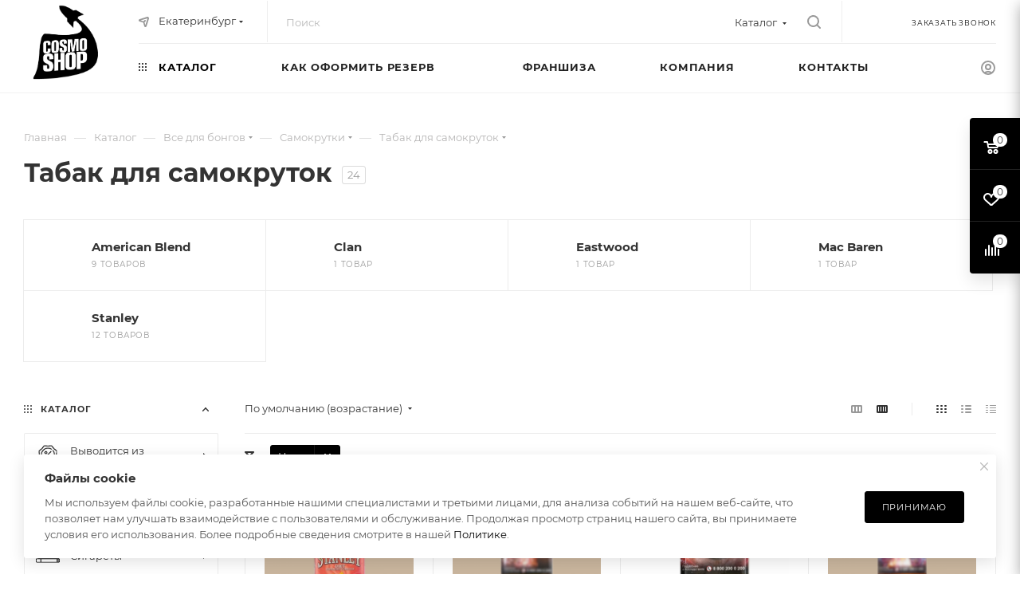

--- FILE ---
content_type: text/html; charset=UTF-8
request_url: https://cosmoshop.pro/ajax/basket_fly.php
body_size: 4437
content:
	<div class="wrap_cont">
	<!--'start_frame_cache_ouh0s0'-->	<input type="hidden" name="total_price" value="0 ₽" />
	<input type="hidden" name="total_discount_price" value="0 ₽" />
	<input type="hidden" name="total_count" value="0" />
	<input type="hidden" name="delay_count" value="0" />

	<div class="opener">
		<div title="Корзина пуста" data-type="AnDelCanBuy" class="colored_theme_hover_text basket_count small clicked empty">
			<a href="/basket/"></a>
			<div class="wraps_icon_block basket">
				<i class="svg inline down " aria-hidden="true"><svg width="20" height="16"><use xlink:href="/bitrix/templates/aspro_max/images/svg/header_icons_srite.svg#basket"></use></svg></i>				<div class="count empty_items">
					<span class="colored_theme_bg">
						<span class="items">
							<span class="colored_theme_bg">0</span>
						</span>
					</span>
				</div>
			</div>
		</div>
		<div title="Список отложенных товаров пуст" data-type="DelDelCanBuy" class="colored_theme_hover_text wish_count small clicked empty">
			<a href="/basket/#delayed" class="delay"></a>
			<div class="wraps_icon_block delay">
				<i class="svg inline down " aria-hidden="true"><svg width="20" height="16"><use xlink:href="/bitrix/templates/aspro_max/images/svg/header_icons_srite.svg#chosen"></use></svg></i>				<div class="count empty_items">
					<span class="colored_theme_bg">
						<span class="items">
							<span>0</span>
						</span>
					</span>
				</div>
			</div>
		</div>
					<div title="Сравнение товаров" class="colored_theme_hover_text compare_count small">
				<a href="/catalog/compare.php"></a>
				<div id="compare_fly" class="wraps_icon_block compare  empty_block">
					<i class="svg inline down " aria-hidden="true"><svg width="18" height="17"><use xlink:href="/bitrix/templates/aspro_max/images/svg/header_icons_srite.svg#compare"></use></svg></i>					<div class="count empty_items">
						<span class="colored_theme_bg">
							<span class="items">
								<span>0</span>
							</span>
						</span>
					</div>
				</div>
			</div>
																											
										</div>
	<script src="/bitrix/templates/aspro_max/components/bitrix/sale.basket.basket/fly/script.min.js"></script>
	
				<div class="basket_sort">
			<div class="basket_title"><a href="/basket/" class="dark-color basket-link option-font-bold">Корзина</a></div>
						
			<i class="svg  svg-inline-close colored_theme_hover_text" aria-hidden="true" ><svg xmlns="http://www.w3.org/2000/svg" width="16" height="16" viewBox="0 0 16 16"><path data-name="Rounded Rectangle 114 copy 3" class="cccls-1" d="M334.411,138l6.3,6.3a1,1,0,0,1,0,1.414,0.992,0.992,0,0,1-1.408,0l-6.3-6.306-6.3,6.306a1,1,0,0,1-1.409-1.414l6.3-6.3-6.293-6.3a1,1,0,0,1,1.409-1.414l6.3,6.3,6.3-6.3A1,1,0,0,1,340.7,131.7Z" transform="translate(-325 -130)"/></svg></i>		</div>
						<form method="post" action="/ajax/basket_fly.php" name="basket_form" id="basket_form" class="basket_wrapp">
							<ul class="tabs_content basket"><li class="cur" item-section="AnDelCanBuy">	<div class="cart-empty">
		<div class="cart-empty__picture"><div class="img"></div></div>
		<div class="cart-empty__info">
			<div class="title">Ваша корзина пуста</div>
 
<p>Исправить это просто: выберите в каталоге интересующий <br>товар и нажмите кнопку &laquo;В корзину&raquo;. </p>

<a class="btn btn-default round-ignore btn-lg" href="/catalog/"><span>Перейти в каталог</span></a>		</div>
	</div>
<div class="one_click_buy_basket_frame"></div></ul>
						<input id="fly_basket_params" type="hidden" name="PARAMS" value='a%3A84%3A%7Bs%3A12%3A%22COLUMNS_LIST%22%3Ba%3A9%3A%7Bi%3A0%3Bs%3A4%3A%22NAME%22%3Bi%3A1%3Bs%3A8%3A%22QUANTITY%22%3Bi%3A2%3Bs%3A6%3A%22DELETE%22%3Bi%3A3%3Bs%3A5%3A%22DELAY%22%3Bi%3A4%3Bs%3A5%3A%22PRICE%22%3Bi%3A5%3Bs%3A4%3A%22TYPE%22%3Bi%3A6%3Bs%3A8%3A%22DISCOUNT%22%3Bi%3A7%3Bs%3A5%3A%22PROPS%22%3Bi%3A8%3Bs%3A15%3A%22PREVIEW_PICTURE%22%3B%7Ds%3A12%3A%22OFFERS_PROPS%22%3Ba%3A59%3A%7Bi%3A0%3Bs%3A5%3A%22SIZES%22%3Bi%3A1%3Bs%3A6%3A%22VOLUME%22%3Bi%3A2%3Bs%3A6%3A%22WEIGHT%22%3Bi%3A3%3Bs%3A6%3A%22SIZES2%22%3Bi%3A4%3Bs%3A6%3A%22SIZES3%22%3Bi%3A5%3Bs%3A6%3A%22SIZES4%22%3Bi%3A6%3Bs%3A6%3A%22SIZES5%22%3Bi%3A7%3Bs%3A9%3A%22COLOR_REF%22%3Bi%3A8%3Bs%3A4%3A%22VKUS%22%3Bi%3A9%3Bs%3A5%3A%22TSVET%22%3Bi%3A10%3Bs%3A8%3A%22KOMPLEKT%22%3Bi%3A11%3Bs%3A5%3A%22MODEL%22%3Bi%3A12%3Bs%3A4%3A%22OBEM%22%3Bi%3A13%3Bs%3A9%3A%22BANANERRO%22%3Bi%3A14%3Bs%3A6%3A%22RAZMER%22%3Bi%3A15%3Bs%3A6%3A%22RAZMER%22%3Bi%3A16%3Bs%3A3%3A%22VID%22%3Bi%3A17%3Bs%3A9%3A%22COLOR_REF%22%3Bi%3A18%3Bs%3A5%3A%22TSVET%22%3Bi%3A19%3Bs%3A5%3A%22MODEL%22%3Bi%3A20%3Bs%3A7%3A%22KREPOST%22%3Bi%3A21%3Bs%3A4%3A%22VKUS%22%3Bi%3A22%3Bs%3A16%3A%22KOL_VO_ZATYAZHEK%22%3Bi%3A23%3Bs%3A14%3A%22KOMPLEKTATSIYA%22%3Bi%3A24%3Bs%3A12%3A%22NAIMENOVANIE%22%3Bi%3A25%3Bs%3A17%3A%22VYSOTA_SHAKHTY_SM%22%3Bi%3A26%3Bs%3A14%3A%22KOMPLEKTATSIYA%22%3Bi%3A27%3Bs%3A18%3A%22DIAMETR_SHAKHTY_MM%22%3Bi%3A28%3Bs%3A16%3A%22MATERIAL_SHAKHTY%22%3Bi%3A29%3Bs%3A15%3A%22SEMNYY_DIFFUZOR%22%3Bi%3A30%3Bs%3A17%3A%22SHAKHTA_AURA_TAPE%22%3Bi%3A31%3Bs%3A19%3A%22STRANA_PROIZVODSTVA%22%3Bi%3A32%3Bs%3A17%3A%22SPOSOB_AKTIVATSII%22%3Bi%3A33%3Bs%3A21%3A%22YEMKOST_AKKUMULYATORA%22%3Bi%3A34%3Bs%3A15%3A%22OBEM_KARTRIDZHA%22%3Bi%3A35%3Bs%3A23%3A%22MAKSIMALNAYA_MOSHCHNOST%22%3Bi%3A36%3Bs%3A13%3A%22RAZMER_SIGARY%22%3Bi%3A37%3Bs%3A5%3A%22MODEL%22%3Bi%3A38%3Bs%3A14%3A%22DIAMETR_SIGARY%22%3Bi%3A39%3Bs%3A17%3A%22KOL_VO_V_UPAKOVKE%22%3Bi%3A40%3Bs%3A8%3A%22UPAKOVKA%22%3Bi%3A41%3Bs%3A19%3A%22RAZMER_SIGARY_DLINA%22%3Bi%3A42%3Bs%3A15%3A%22VREMYA_KURENIYA%22%3Bi%3A43%3Bs%3A9%3A%22COLOR_REF%22%3Bi%3A44%3Bs%3A5%3A%22SIZES%22%3Bi%3A45%3Bs%3A6%3A%22VOLUME%22%3Bi%3A46%3Bs%3A6%3A%22WEIGHT%22%3Bi%3A47%3Bs%3A6%3A%22SIZES2%22%3Bi%3A48%3Bs%3A6%3A%22SIZES3%22%3Bi%3A49%3Bs%3A6%3A%22SIZES4%22%3Bi%3A50%3Bs%3A6%3A%22SIZES5%22%3Bi%3A51%3Bs%3A9%3A%22COLOR_REF%22%3Bi%3A52%3Bs%3A5%3A%22SIZES%22%3Bi%3A53%3Bs%3A6%3A%22VOLUME%22%3Bi%3A54%3Bs%3A6%3A%22WEIGHT%22%3Bi%3A55%3Bs%3A6%3A%22SIZES2%22%3Bi%3A56%3Bs%3A6%3A%22SIZES3%22%3Bi%3A57%3Bs%3A6%3A%22SIZES4%22%3Bi%3A58%3Bs%3A6%3A%22SIZES5%22%3B%7Ds%3A11%3A%22HIDE_COUPON%22%3Bs%3A1%3A%22N%22%3Bs%3A20%3A%22PRICE_VAT_SHOW_VALUE%22%3Bs%3A1%3A%22Y%22%3Bs%3A29%3A%22COUNT_DISCOUNT_4_ALL_QUANTITY%22%3Bs%3A1%3A%22N%22%3Bs%3A14%3A%22USE_PREPAYMENT%22%3Bs%3A1%3A%22N%22%3Bs%3A9%3A%22SET_TITLE%22%3Bs%3A1%3A%22N%22%3Bs%3A16%3A%22AJAX_MODE_CUSTOM%22%3Bs%3A1%3A%22Y%22%3Bs%3A12%3A%22SHOW_MEASURE%22%3Bs%3A1%3A%22Y%22%3Bs%3A13%3A%22PICTURE_WIDTH%22%3Bs%3A2%3A%2270%22%3Bs%3A14%3A%22PICTURE_HEIGHT%22%3Bs%3A2%3A%2270%22%3Bs%3A14%3A%22PATH_TO_BASKET%22%3Bs%3A8%3A%22%2Fbasket%2F%22%3Bs%3A13%3A%22PATH_TO_ORDER%22%3Bs%3A7%3A%22%2Forder%2F%22%3Bs%3A12%3A%22PATH_TO_AUTH%22%3Bs%3A6%3A%22%2Fauth%2F%22%3Bs%3A15%3A%22PATH_TO_COMPARE%22%3Bs%3A20%3A%22%2Fcatalog%2Fcompare.php%22%3Bs%3A22%3A%22SHOW_FULL_ORDER_BUTTON%22%3Bs%3A1%3A%22N%22%3Bs%3A22%3A%22SHOW_FAST_ORDER_BUTTON%22%3Bs%3A1%3A%22Y%22%3Bs%3A10%3A%22CACHE_TYPE%22%3Bs%3A1%3A%22A%22%3Bs%3A12%3A%22CACHE_GROUPS%22%3Bs%3A1%3A%22N%22%3Bs%3A15%3A%22COMPATIBLE_MODE%22%3Bs%3A1%3A%22Y%22%3Bs%3A16%3A%22DEFERRED_REFRESH%22%3Bs%3A1%3A%22N%22%3Bs%3A14%3A%22QUANTITY_FLOAT%22%3Bs%3A1%3A%22N%22%3Bs%3A15%3A%22ACTION_VARIABLE%22%3Bs%3A12%3A%22basketAction%22%3Bs%3A9%3A%22AJAX_PATH%22%3Bs%3A53%3A%22%2Fbitrix%2Fcomponents%2Fbitrix%2Fsale.basket.basket%2Fajax.php%22%3Bs%3A10%3A%22DETAIL_URL%22%3Bs%3A0%3A%22%22%3Bs%3A16%3A%22AUTO_CALCULATION%22%3Bs%3A1%3A%22Y%22%3Bs%3A11%3A%22WEIGHT_KOEF%22%3Bd%3A1000%3Bs%3A11%3A%22WEIGHT_UNIT%22%3Bs%3A4%3A%22%D0%BA%D0%B3%22%3Bs%3A16%3A%22COLUMNS_LIST_EXT%22%3Ba%3A9%3A%7Bi%3A0%3Bs%3A4%3A%22NAME%22%3Bi%3A1%3Bs%3A8%3A%22QUANTITY%22%3Bi%3A2%3Bs%3A6%3A%22DELETE%22%3Bi%3A3%3Bs%3A5%3A%22DELAY%22%3Bi%3A4%3Bs%3A5%3A%22PRICE%22%3Bi%3A5%3Bs%3A4%3A%22TYPE%22%3Bi%3A6%3Bs%3A8%3A%22DISCOUNT%22%3Bi%3A7%3Bs%3A5%3A%22PROPS%22%3Bi%3A8%3Bs%3A15%3A%22PREVIEW_PICTURE%22%3B%7Ds%3A13%3A%22CORRECT_RATIO%22%3Bs%3A1%3A%22Y%22%3Bs%3A21%3A%22BASKET_IMAGES_SCALING%22%3Bs%3A8%3A%22adaptive%22%3Bs%3A10%3A%22LABEL_PROP%22%3Ba%3A0%3A%7B%7Ds%3A17%3A%22LABEL_PROP_MOBILE%22%3Ba%3A0%3A%7B%7Ds%3A19%3A%22LABEL_PROP_POSITION%22%3Bs%3A8%3A%22top-left%22%3Bs%3A21%3A%22SHOW_DISCOUNT_PERCENT%22%3Bs%3A1%3A%22Y%22%3Bs%3A29%3A%22BASKET_WITH_ORDER_INTEGRATION%22%3Bs%3A1%3A%22N%22%3Bs%3A24%3A%22BASKET_MAX_COUNT_TO_SHOW%22%3Bi%3A5%3Bs%3A25%3A%22BASKET_HAS_BEEN_REFRESHED%22%3Bs%3A1%3A%22N%22%3Bs%3A12%3A%22SHOW_RESTORE%22%3Bs%3A1%3A%22Y%22%3Bs%3A9%3A%22USE_GIFTS%22%3Bs%3A1%3A%22Y%22%3Bs%3A11%3A%22GIFTS_PLACE%22%3Bs%3A6%3A%22BOTTOM%22%3Bs%3A24%3A%22GIFTS_PAGE_ELEMENT_COUNT%22%3Bi%3A4%3Bs%3A13%3A%22%7ECOLUMNS_LIST%22%3Ba%3A9%3A%7Bi%3A0%3Bs%3A4%3A%22NAME%22%3Bi%3A1%3Bs%3A8%3A%22QUANTITY%22%3Bi%3A2%3Bs%3A6%3A%22DELETE%22%3Bi%3A3%3Bs%3A5%3A%22DELAY%22%3Bi%3A4%3Bs%3A5%3A%22PRICE%22%3Bi%3A5%3Bs%3A4%3A%22TYPE%22%3Bi%3A6%3Bs%3A8%3A%22DISCOUNT%22%3Bi%3A7%3Bs%3A5%3A%22PROPS%22%3Bi%3A8%3Bs%3A15%3A%22PREVIEW_PICTURE%22%3B%7Ds%3A13%3A%22%7EOFFERS_PROPS%22%3Ba%3A59%3A%7Bi%3A0%3Bs%3A5%3A%22SIZES%22%3Bi%3A1%3Bs%3A6%3A%22VOLUME%22%3Bi%3A2%3Bs%3A6%3A%22WEIGHT%22%3Bi%3A3%3Bs%3A6%3A%22SIZES2%22%3Bi%3A4%3Bs%3A6%3A%22SIZES3%22%3Bi%3A5%3Bs%3A6%3A%22SIZES4%22%3Bi%3A6%3Bs%3A6%3A%22SIZES5%22%3Bi%3A7%3Bs%3A9%3A%22COLOR_REF%22%3Bi%3A8%3Bs%3A4%3A%22VKUS%22%3Bi%3A9%3Bs%3A5%3A%22TSVET%22%3Bi%3A10%3Bs%3A8%3A%22KOMPLEKT%22%3Bi%3A11%3Bs%3A5%3A%22MODEL%22%3Bi%3A12%3Bs%3A4%3A%22OBEM%22%3Bi%3A13%3Bs%3A9%3A%22BANANERRO%22%3Bi%3A14%3Bs%3A6%3A%22RAZMER%22%3Bi%3A15%3Bs%3A6%3A%22RAZMER%22%3Bi%3A16%3Bs%3A3%3A%22VID%22%3Bi%3A17%3Bs%3A9%3A%22COLOR_REF%22%3Bi%3A18%3Bs%3A5%3A%22TSVET%22%3Bi%3A19%3Bs%3A5%3A%22MODEL%22%3Bi%3A20%3Bs%3A7%3A%22KREPOST%22%3Bi%3A21%3Bs%3A4%3A%22VKUS%22%3Bi%3A22%3Bs%3A16%3A%22KOL_VO_ZATYAZHEK%22%3Bi%3A23%3Bs%3A14%3A%22KOMPLEKTATSIYA%22%3Bi%3A24%3Bs%3A12%3A%22NAIMENOVANIE%22%3Bi%3A25%3Bs%3A17%3A%22VYSOTA_SHAKHTY_SM%22%3Bi%3A26%3Bs%3A14%3A%22KOMPLEKTATSIYA%22%3Bi%3A27%3Bs%3A18%3A%22DIAMETR_SHAKHTY_MM%22%3Bi%3A28%3Bs%3A16%3A%22MATERIAL_SHAKHTY%22%3Bi%3A29%3Bs%3A15%3A%22SEMNYY_DIFFUZOR%22%3Bi%3A30%3Bs%3A17%3A%22SHAKHTA_AURA_TAPE%22%3Bi%3A31%3Bs%3A19%3A%22STRANA_PROIZVODSTVA%22%3Bi%3A32%3Bs%3A17%3A%22SPOSOB_AKTIVATSII%22%3Bi%3A33%3Bs%3A21%3A%22YEMKOST_AKKUMULYATORA%22%3Bi%3A34%3Bs%3A15%3A%22OBEM_KARTRIDZHA%22%3Bi%3A35%3Bs%3A23%3A%22MAKSIMALNAYA_MOSHCHNOST%22%3Bi%3A36%3Bs%3A13%3A%22RAZMER_SIGARY%22%3Bi%3A37%3Bs%3A5%3A%22MODEL%22%3Bi%3A38%3Bs%3A14%3A%22DIAMETR_SIGARY%22%3Bi%3A39%3Bs%3A17%3A%22KOL_VO_V_UPAKOVKE%22%3Bi%3A40%3Bs%3A8%3A%22UPAKOVKA%22%3Bi%3A41%3Bs%3A19%3A%22RAZMER_SIGARY_DLINA%22%3Bi%3A42%3Bs%3A15%3A%22VREMYA_KURENIYA%22%3Bi%3A43%3Bs%3A9%3A%22COLOR_REF%22%3Bi%3A44%3Bs%3A5%3A%22SIZES%22%3Bi%3A45%3Bs%3A6%3A%22VOLUME%22%3Bi%3A46%3Bs%3A6%3A%22WEIGHT%22%3Bi%3A47%3Bs%3A6%3A%22SIZES2%22%3Bi%3A48%3Bs%3A6%3A%22SIZES3%22%3Bi%3A49%3Bs%3A6%3A%22SIZES4%22%3Bi%3A50%3Bs%3A6%3A%22SIZES5%22%3Bi%3A51%3Bs%3A9%3A%22COLOR_REF%22%3Bi%3A52%3Bs%3A5%3A%22SIZES%22%3Bi%3A53%3Bs%3A6%3A%22VOLUME%22%3Bi%3A54%3Bs%3A6%3A%22WEIGHT%22%3Bi%3A55%3Bs%3A6%3A%22SIZES2%22%3Bi%3A56%3Bs%3A6%3A%22SIZES3%22%3Bi%3A57%3Bs%3A6%3A%22SIZES4%22%3Bi%3A58%3Bs%3A6%3A%22SIZES5%22%3B%7Ds%3A12%3A%22%7EHIDE_COUPON%22%3Bs%3A1%3A%22N%22%3Bs%3A21%3A%22%7EPRICE_VAT_SHOW_VALUE%22%3Bs%3A1%3A%22Y%22%3Bs%3A30%3A%22%7ECOUNT_DISCOUNT_4_ALL_QUANTITY%22%3Bs%3A1%3A%22N%22%3Bs%3A15%3A%22%7EUSE_PREPAYMENT%22%3Bs%3A1%3A%22N%22%3Bs%3A10%3A%22%7ESET_TITLE%22%3Bs%3A1%3A%22N%22%3Bs%3A17%3A%22%7EAJAX_MODE_CUSTOM%22%3Bs%3A1%3A%22Y%22%3Bs%3A13%3A%22%7ESHOW_MEASURE%22%3Bs%3A1%3A%22Y%22%3Bs%3A14%3A%22%7EPICTURE_WIDTH%22%3Bs%3A2%3A%2270%22%3Bs%3A15%3A%22%7EPICTURE_HEIGHT%22%3Bs%3A2%3A%2270%22%3Bs%3A15%3A%22%7EPATH_TO_BASKET%22%3Bs%3A8%3A%22%2Fbasket%2F%22%3Bs%3A14%3A%22%7EPATH_TO_ORDER%22%3Bs%3A7%3A%22%2Forder%2F%22%3Bs%3A13%3A%22%7EPATH_TO_AUTH%22%3Bs%3A6%3A%22%2Fauth%2F%22%3Bs%3A16%3A%22%7EPATH_TO_COMPARE%22%3Bs%3A20%3A%22%2Fcatalog%2Fcompare.php%22%3Bs%3A23%3A%22%7ESHOW_FULL_ORDER_BUTTON%22%3Bs%3A1%3A%22N%22%3Bs%3A23%3A%22%7ESHOW_FAST_ORDER_BUTTON%22%3Bs%3A1%3A%22Y%22%3Bs%3A11%3A%22%7ECACHE_TYPE%22%3Bs%3A1%3A%22A%22%3Bs%3A13%3A%22%7ECACHE_GROUPS%22%3Bs%3A1%3A%22N%22%3Bs%3A16%3A%22%7ECOMPATIBLE_MODE%22%3Bs%3A1%3A%22Y%22%3Bs%3A17%3A%22%7EDEFERRED_REFRESH%22%3Bs%3A1%3A%22N%22%3Bs%3A15%3A%22%7EQUANTITY_FLOAT%22%3Bs%3A1%3A%22N%22%3Bs%3A16%3A%22%7EACTION_VARIABLE%22%3Bs%3A12%3A%22basketAction%22%3Bs%3A10%3A%22%7EAJAX_PATH%22%3Bs%3A53%3A%22%2Fbitrix%2Fcomponents%2Fbitrix%2Fsale.basket.basket%2Fajax.php%22%3Bs%3A11%3A%22%7EDETAIL_URL%22%3Bs%3A0%3A%22%22%3Bs%3A17%3A%22%7EAUTO_CALCULATION%22%3Bs%3A1%3A%22Y%22%3Bs%3A12%3A%22%7EWEIGHT_KOEF%22%3Bd%3A1000%3Bs%3A12%3A%22%7EWEIGHT_UNIT%22%3Bs%3A4%3A%22%D0%BA%D0%B3%22%3Bs%3A17%3A%22%7ECOLUMNS_LIST_EXT%22%3Ba%3A9%3A%7Bi%3A0%3Bs%3A4%3A%22NAME%22%3Bi%3A1%3Bs%3A8%3A%22QUANTITY%22%3Bi%3A2%3Bs%3A6%3A%22DELETE%22%3Bi%3A3%3Bs%3A5%3A%22DELAY%22%3Bi%3A4%3Bs%3A5%3A%22PRICE%22%3Bi%3A5%3Bs%3A4%3A%22TYPE%22%3Bi%3A6%3Bs%3A8%3A%22DISCOUNT%22%3Bi%3A7%3Bs%3A5%3A%22PROPS%22%3Bi%3A8%3Bs%3A15%3A%22PREVIEW_PICTURE%22%3B%7Ds%3A14%3A%22%7ECORRECT_RATIO%22%3Bs%3A1%3A%22Y%22%3Bs%3A22%3A%22%7EBASKET_IMAGES_SCALING%22%3Bs%3A8%3A%22adaptive%22%3Bs%3A11%3A%22%7ELABEL_PROP%22%3Ba%3A0%3A%7B%7Ds%3A18%3A%22%7ELABEL_PROP_MOBILE%22%3Ba%3A0%3A%7B%7Ds%3A20%3A%22%7ELABEL_PROP_POSITION%22%3Bs%3A8%3A%22top-left%22%3Bs%3A22%3A%22%7ESHOW_DISCOUNT_PERCENT%22%3Bs%3A1%3A%22Y%22%3Bs%3A30%3A%22%7EBASKET_WITH_ORDER_INTEGRATION%22%3Bs%3A1%3A%22N%22%3Bs%3A25%3A%22%7EBASKET_MAX_COUNT_TO_SHOW%22%3Bi%3A5%3Bs%3A26%3A%22%7EBASKET_HAS_BEEN_REFRESHED%22%3Bs%3A1%3A%22N%22%3Bs%3A13%3A%22%7ESHOW_RESTORE%22%3Bs%3A1%3A%22Y%22%3Bs%3A10%3A%22%7EUSE_GIFTS%22%3Bs%3A1%3A%22Y%22%3Bs%3A12%3A%22%7EGIFTS_PLACE%22%3Bs%3A6%3A%22BOTTOM%22%3Bs%3A25%3A%22%7EGIFTS_PAGE_ELEMENT_COUNT%22%3Bi%3A4%3B%7D' />
		</form>

		<script>
			if (typeof updateBottomIconsPanel === 'function') {
				updateBottomIconsPanel({'READY':{'COUNT':'0','TITLE':'Корзина пуста','HREF':'/basket/'},'DELAY':{'COUNT':'0','TITLE':'Список отложенных товаров пуст','HREF':'/basket/#delayed'},'COMPARE':{'COUNT':'0','TITLE':'Сравнение товаров','HREF':'/catalog/compare.php'},'DEFAULT':false,'PERSONAL':{'HREF':'/auth/'}});
			}
			$(document).ready(function(){
				$("#basket_line .basket_fly").on('submit', function(e) {
					e.preventDefault();
				});
				$('#basket_line .basket_fly a.apply-button').click(function()
				{
					$('#basket_line .basket_fly form[name^=basket_form]').prepend('<input type="hidden" name="BasketRefresh" value="Y" />');
					$.post( arMaxOptions['SITE_DIR']+'basket/', $("#basket_line .basket_fly form[name^=basket_form]").serialize(), $.proxy(
					function( data)
					{
						$('#basket_line .basket_fly form[name^=basket_form] input[name=BasketRefresh]').remove();
					}));
				});

				$("#basket_line .basket_fly .tabs > li").on("click", function()
				{
					$("#basket_line .basket_fly .tabs > li").removeClass("cur");
					$("#basket_line .basket_fly .tabs_content > li").removeClass("cur");
					// $("#basket_line .basket_fly .basket_sort .remove_all_basket").removeClass("cur");
					$("#basket_line .basket_fly .tabs > li:eq("+$(this).index()+")").addClass("cur");
					$("#basket_line .basket_fly .tabs_content > li:eq("+$(this).index()+")").addClass("cur");
					// $("#basket_line .basket_fly .basket_sort .remove_all_basket."+$(this).data('type')).addClass("cur");
					
					$("#basket_line .basket_fly .opener > div").removeClass("cur");
					$("#basket_line .basket_fly .opener > div:eq("+$(this).index()+")").addClass("cur");
				});

				$("#basket_line .basket_fly .back_button, #basket_line .basket_fly .svg-inline-close").on("click", function(){
					$("#basket_line .basket_fly .opener > div.cur").trigger('click');
					$("#basket_line .basket_fly .opener > div").removeClass("cur");
					$('#basket_line .basket_fly').removeClass('swiped');
				});

				// InitScrollBar();
			});


							var animateRow = function(row)
				{
					$(row).find("td.thumb-cell img").css({"maxHeight": "inherit", "maxWidth": "inherit"}).fadeTo(50, 0);
					var columns = $(row).find("td");
					$(columns).wrapInner('<div class="slide"></div>');
					$(row).find(".summ-cell").wrapInner('<div class="slide"></div>');
					setTimeout(function(){$(columns).animate({"paddingTop": 0, "paddingBottom": 0}, 50)}, 0);
					$(columns).find(".slide").slideUp(333);
				}

				$("#basket_form").ready(function()
				{
					$('form[name^=basket_form] .counter_block input[type=text]').change( function(e)
					{
						e.preventDefault();
						// updateQuantity($(this).attr("id"), $(this).attr("data-id"), $(this).attr("step"));
					});

					$('.basket_action .remove_all_basket').click(function(e){
						if(!$(this).hasClass('disabled')){
							$(this).addClass('disabled');
							delete_all_items($(this).data("type"), $(this).closest("li").attr("item-section"), 333);
						}
						$(this).removeClass('disabled');
					})

					$('form[name^=basket_form] .remove').unbind('click').click(function(e){
						e.preventDefault();
						var row = $(this).parents(".item").first();
						row.fadeTo(100 , 0.05, function() {});
						deleteProduct($(this).parents(".item[data-id]").attr('data-id'), $(this).parents("li").attr("item-section"), $(this).parents(".item[data-id]").attr('product-id'), $(this).parents(".item[data-id]"));
						markProductRemoveBasket($(this).parents(".item[data-id]").attr('product-id'));
						return false;
					});

					$('form[name^=basket_form] .delay .action_item').unbind('click').click(function(e){
						e.preventDefault();
						delayProduct($(this).parents(".item[data-id]").attr('data-id'), $(this).parents("li").attr("item-section"), $(this).parents(".item[data-id]"));
						var row = $(this).parents(".item").first();
						row.fadeTo(100 , 0.05, function() {});
						markProductDelay($(this).parents(".item[data-id]").attr('product-id'));
					});

					$('form[name^=basket_form] .add .action_item').unbind('click').click(function(e){
						e.preventDefault();
						var basketId = $(this).parents(".item[data-id]").attr('data-id');
						var controlId =  "QUANTITY_INPUT_"+basketId;
						var ratio =  $(this).parents(".item[data-id]").find("#"+controlId).attr("step");
						var quantity =  $(this).parents(".item[data-id]").find("#"+controlId).attr("value");
						var row = $(this).parents(".item").first();
						row.fadeTo(100 , 0.05, function() {});
						addProduct(basketId, $(this).parents("li").attr("item-section"), $(this).parents(".item[data-id]"));
						markProductAddBasket($(this).parents(".item[data-id]").attr('product-id'));
					});
				});
					</script>
				<script>
							function jsPriceFormat(_number){
					BX.Currency.setCurrencyFormat('RUB', {'CURRENCY':'RUB','LID':'ru','FORMAT_STRING':'# ₽','FULL_NAME':'Российский рубль','DEC_POINT':'.','THOUSANDS_SEP':'&nbsp;','DECIMALS':'2','THOUSANDS_VARIANT':'B','HIDE_ZERO':'Y','CREATED_BY':'','DATE_CREATE':'2022-11-17 13:29:22','MODIFIED_BY':'1933','TIMESTAMP_X':'2025-07-04 13:13:54','TEMPLATE':{'SINGLE':'# ₽','PARTS':['#',' ₽'],'VALUE_INDEX':'0'}});
					return BX.Currency.currencyFormat(_number, 'RUB', true);
				}
					</script>
	<!--'end_frame_cache_ouh0s0'-->	</div>


--- FILE ---
content_type: text/html; charset=UTF-8
request_url: https://cosmoshop.pro/ajax/form.php?type=marketing&id=149&iblock_id=25&popup_type=NORMAL&delay=&template=MAIN&data-trigger=%7B%22class%22%3A%22dyn_mp_jqm%20initied%20clicked%22%2C%22data-name%22%3A%22dyn_mp_jqm%22%2C%22data-event%22%3A%22jqm%22%2C%22data-param-type%22%3A%22marketing%22%2C%22data-param-id%22%3A%22149%22%2C%22data-param-iblock_id%22%3A%2225%22%2C%22data-param-popup_type%22%3A%22NORMAL%22%2C%22data-param-delay%22%3A%22%22%2C%22data-no-mobile%22%3A%22Y%22%2C%22data-ls%22%3A%22mw_149%22%2C%22data-ls_timeout%22%3A%2215552000%22%2C%22data-no-overlay%22%3A%22%22%2C%22data-param-template%22%3A%22MAIN%22%7D
body_size: 1728
content:
<script>BX.loadCSS(['/bitrix/components/aspro/marketing.popup.max/templates/.default/style.css?17186099266676']);</script><script>if(!window.BX)window.BX={};if(!window.BX.message)window.BX.message=function(mess){if(typeof mess==='object'){for(let i in mess) {BX.message[i]=mess[i];} return true;}};</script>
<script>(window.BX||top.BX).message({"LANGUAGE_ID":"ru","FORMAT_DATE":"DD.MM.YYYY","FORMAT_DATETIME":"DD.MM.YYYY HH:MI:SS","COOKIE_PREFIX":"BITRIX_SM","SERVER_TZ_OFFSET":"10800","UTF_MODE":"Y","SITE_ID":"s1","SITE_DIR":"\/","USER_ID":"","SERVER_TIME":1768481435,"USER_TZ_OFFSET":0,"USER_TZ_AUTO":"Y","bitrix_sessid":"ca7602b381d9386bf76bc33b90c921bf"});</script>




<script src="/bitrix/components/aspro/marketing.popup.max/templates/.default/script.js?17186096171745"></script>


<!--'start_frame_cache_8gJilP'-->		<div class="form marketing-popup popup-text-info popup-text-info--has-img .default" data-classes="MAIN ">

					
									<div class="popup-text-info__picture"><div data-lazyload class="lazy"  style="background-image: url(/upload/iblock/b39/8wvcs3y12dnphqvvysw1vb46fnx3xnu6.png)"></div></div>
				
				<div class="popup-text-info__title font_exlg darken option-font-bold">Добро пожаловать в COSMOSHOP!</div>

				<div class="popup-text-info__text font_sm">
										<p style="line-height: 1.1">
 <span style="font-size: 8pt;">Мы&nbsp;не&nbsp;осуществляем дистанционную продажу табачной и&nbsp;никотинсодержащей продукции, а&nbsp;также кальянов и&nbsp;устройств!</span>

 <span style="font-size: 8pt;">На
сайте доступно лишь оформление резервирования для последующего самовывоза в&nbsp;розничном магазине сети при предъявлении документа, подтверждающего
совершеннолетие.</span>
 <span style="font-size: 8pt;">
	Информация на&nbsp;сайте не&nbsp;является публичной офертой, рекламой и&nbsp;стимулированием, направлена на&nbsp;информирование потребителей старше 18&nbsp;лет о
деятельности компании и&nbsp;о&nbsp;реализуемых товарах.</span>

 <span style="font-size: 8pt;">
	В&nbsp;соответствии с&nbsp;Федеральным законом от&nbsp;23&nbsp;февраля 2013&nbsp;г. N&nbsp;15-ФЗ &laquo;Об&nbsp;охране здоровья граждан..&raquo; мы&nbsp;не&nbsp;осуществляем дистанционную торговлю табачной и&nbsp;табакосодержащей продукцией. </span>

<span style="font-size: 8pt;">Вы&nbsp;подтверждаете, что ознакомлены с&nbsp;данной информацией и&nbsp;Вы старше 18&nbsp;лет? </span>
</p>					
						<div class="popup-text-info__btn">
															<a class="btn btn-default btn-lg" href="#">Мне больше 18 лет</a>
																						<a class="btn btn-transparent-border-color btn-lg" href="https://yandex.ru">Мне меньше 18 лет</a>
													</div>
									</div>

						</div>

<!--'end_frame_cache_8gJilP'-->
<a href="#" class="close jqmClose"><i class="svg inline  svg-inline-" aria-hidden="true" ><svg xmlns="http://www.w3.org/2000/svg" width="16" height="16" viewBox="0 0 16 16"><path data-name="Rounded Rectangle 114 copy 3" class="cccls-1" d="M334.411,138l6.3,6.3a1,1,0,0,1,0,1.414,0.992,0.992,0,0,1-1.408,0l-6.3-6.306-6.3,6.306a1,1,0,0,1-1.409-1.414l6.3-6.3-6.293-6.3a1,1,0,0,1,1.409-1.414l6.3,6.3,6.3-6.3A1,1,0,0,1,340.7,131.7Z" transform="translate(-325 -130)"/></svg></i></a>


--- FILE ---
content_type: application/javascript; charset=utf-8
request_url: https://cosmoshop.pro/bitrix/cache/js/s1/aspro_max/default_14e83f8e361f14656abc142d047e8aeb/default_14e83f8e361f14656abc142d047e8aeb_v1.js?17655348361673
body_size: 439
content:

; /* Start:"a:4:{s:4:"full";s:108:"/bitrix/templates/aspro_max/components/aspro/regionality.list.max/popup_regions/script.min.js?16978067971028";s:6:"source";s:89:"/bitrix/templates/aspro_max/components/aspro/regionality.list.max/popup_regions/script.js";s:3:"min";s:93:"/bitrix/templates/aspro_max/components/aspro/regionality.list.max/popup_regions/script.min.js";s:3:"map";s:97:"/bitrix/templates/aspro_max/components/aspro/regionality.list.max/popup_regions/script.min.js.map";}"*/
$(document).ready((function(){$(".confirm_region .aprove").on("click",(function(e){var _this=$(this);$.removeCookie("current_region"),$.cookie("current_region",_this.data("id"),{path:"/",domain:arMaxOptions.SITE_ADDRESS}),$(".confirm_region").remove(),void 0!==_this.data("href")&&(location.href=_this.data("href"))})),$(document).on("click",".confirm_region .close",(function(){var _this=$(this);$.removeCookie("current_region"),$.cookie("current_region",_this.data("id"),{path:"/",domain:arMaxOptions.SITE_ADDRESS}),$(".confirm_region").remove(),$(".top_mobile_region .confirm_wrapper").remove()})),$(".js_city_change").on("click",(function(){var _this=$(this);_this.closest(".region_wrapper").find(".js_city_chooser").trigger("click"),_this.closest(".top_mobile_region").length&&($(".burger").click(),$(".mobile_regions > ul > li > a").click()),$(".confirm_region").remove()})),$(document).on("click",".js_city_chooser",(function(){var _this=$(this);$(".confirm_region").remove()}))}));
/* End */
;; /* /bitrix/templates/aspro_max/components/aspro/regionality.list.max/popup_regions/script.min.js?16978067971028*/

//# sourceMappingURL=default_14e83f8e361f14656abc142d047e8aeb.map.js